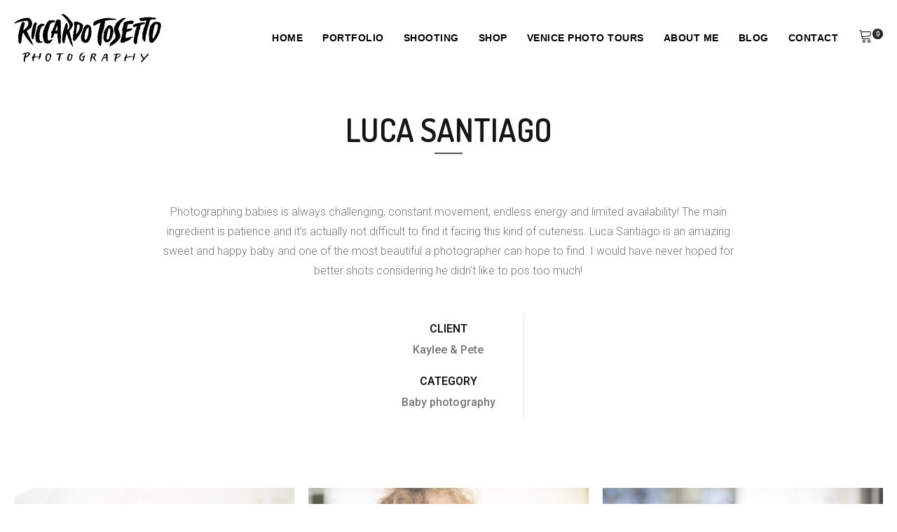

--- FILE ---
content_type: image/svg+xml
request_url: https://riccardotosetto.com/wp-content/uploads/2023/05/Ricardo-Tosetto-Logo-Black.svg
body_size: 13873
content:
<?xml version="1.0" encoding="UTF-8"?>
<svg xmlns="http://www.w3.org/2000/svg" id="Layer_1" data-name="Layer 1" viewBox="0 0 1260.5 412.51">
  <g id="_ffffffff" data-name="#ffffffff">
    <path d="m405.97,4.55c1.24-2.25,3.15-4.03,5.74-4.55,3.21,2.4,7.35,2.07,10.9.65,5.08,2.07,9.67,5.21,14.93,6.91,6.02,4.6,11.33,10.05,17.26,14.79,5.79,6.62,13.08,11.87,17.98,19.25,3.8,2.24,2.8,8.02,7.25,9.55.81,1.23,1.87,2.26,3.15,3.03.69,1.55,1.4,3.08,2.16,4.6,8.7,4.36,13.95,13.26,17.3,22.08.31.44.94,1.3,1.25,1.73.12,1.67.31,3.34.58,5-.62,2.59-.87,5.26-1.1,7.91-.6.94-1.77,1.67-1.77,2.89.26,7.71-3.92,14.72-8.67,20.47-3.65,6.86-10.03,11.68-14.05,18.28-1.74,1.91-3.36,3.94-4.54,6.25,1.65,3.92,1.07,8.33,2.53,12.28,2.2,4.24,2.26,9.13,3.61,13.66.23,3.57,2.5,6.64,2.52,10.22-.1,3.2,2.06,5.99,1.53,9.26.45.88.91,1.77,1.38,2.66.08.73.24,2.2.32,2.93,1.95,2.9,1.71,6.7,2.62,9.99.6,4.64,2.39,9,3.33,13.56.3,2.98,1.12,5.88,1.46,8.86.9,4.38,2.68,8.55,3.07,13.03.63,3.99,3.05,7.45,3.63,11.46.45,8.25,3.45,16.04,5.59,23.94.43,1.85-.14,3.66-.98,5.3-3.41-2.91-3.8-8.07-6.74-11.41-3.69-2.02-5.89-5.82-7.34-9.64-1.84-2.07-3.99-3.91-5.47-6.31-.2-1.23-.4-2.45-.61-3.67-4.24-2.27-4.67-7.35-7.12-10.99-2-2.93-1.41-6.76-3.1-9.83-1.77-3.59-1.69-7.83-3.75-11.3-1.39-2.33-1.72-5.09-2.98-7.48-1.01-1.51-2.64-2.54-3.38-4.24-.87-6.25-3.77-11.96-5.24-18.06-2.14-5.8-3.28-12-6.18-17.5-.83-1.31-.64-2.9-.88-4.36-4.16.23-2.94,6.2-4.03,8.97-3.52,7.24-2.86,15.65-5.97,23.02-.37,3.34-1,6.65-1.28,10-1.73,4.72-3.19,9.64-4.5,14.53-.08,3.57-3.05,6.54-2.07,10.16.19,4.08-1.2,8.05-1.54,12.1-1.98,3.1-6.14,3.93-9.5,2.99-2.11-.64-4.7-.36-6.24-2.18-.28-2.41-.12-4.84-.08-7.25-6.73-5-1.22-14.75-6.72-20.39,1.76-4.88,1.18-10.18,2.17-15.22.67-3.13.29-6.36.82-9.5,1.03-5.39.07-11.06,2.11-16.27.98-2.71,1.16-5.58,1.11-8.44.58-4.9,1.85-9.7,3.56-14.32.36-4.7,2.19-9.04,3.27-13.58.89-2.66,1.21-5.59,3.06-7.82.03-.76.09-2.29.12-3.06,3.01-3.98,1.72-9.48,4.28-13.69,1.4-2.12,2.17-4.55,3-6.93,1.07-5.05,3.79-9.74,3.29-15.07,4.41-3.46,3.89-9.77,6.25-14.4,2.33-3.45,6.9-1.88,10.27-1.43,2.41,1.78,1.72,5.03,2.76,7.51,1.15,2.24,2.53,4.37,3.72,6.59-.06,2.24-.03,4.49.34,6.71.58,2.65-.93,5.14-.83,7.78-.08,3.51.51,7.14-.62,10.54-1.13,4.49-4.12,8.83-2.5,13.62.9.02,2.71.07,3.62.1,6.01-3.38,10.4-8.93,13.09-15.21-.2-.51-.59-1.54-.79-2.06,1.04-4.62,2.86-9.18,2.6-14,.44-4.74-1.93-9.12-1.67-13.86-1.99-4.95-5.44-9.2-8.9-13.2-2.08-5.52-4.62-10.99-8.33-15.61-1.6-1.54-1.56-4.05-3.1-5.63-4.78-3.82-8.02-9.17-12.69-13.13-3.87-3.2-6.39-7.73-10.45-10.71-1.5-2.73-4.28-4.3-6.28-6.6-5.36-5.94-12.16-10.35-17.54-16.26Z"></path>
    <path d="m1152.34,27.41c2.79-.28,5.69-1.13,8.31.35,4.94-1.41,10.02-.66,15.05-.7,2.08-.23,3.06,1.64,4.46,2.77,3.83,1.9,8.22.63,12.24,1.65,2.09.36,4.21.71,6.35.87.21-.75.64-2.27.85-3.02,2.45-.17,5.03-.31,7.22,1.06,3.39,1.94,7.19,3.22,10.32,5.62,1.34.84,1.33,2.46,1.49,3.86-3.5,1.61-6.98,3.61-8.88,7.11-4.53-.93-9.3-1.57-13.88-.74-2.77-.89-5.6-.2-8.32.37-1.98.33-4.03.39-5.92-.31-2.68.74-5.23,1.81-7.63,3.2-2.09,1.24-4.86.98-6.66,2.68-1.46,3.97-2.94,7.96-3.6,12.16-.6,3.71-3.41,6.7-3.4,10.55-1.59,8.24-5.86,15.69-7.48,23.92.03.69.09,2.09.12,2.78-1.21,2.16-3.05,4.13-3.12,6.73-.38.53-1.13,1.6-1.5,2.13.04,1.42.27,2.92-.53,4.19-1.44,2.44-1.05,5.43-2.38,7.91-.33.93-.63,1.86-.93,2.79-.15,1.55.27,3.25-.55,4.68-2,4.05-2.82,8.52-3.6,12.93-.61,4.18-2.66,7.96-3.47,12.09-.71,3.44-.66,6.99-1.12,10.46-2.71,7.5-3.32,15.55-6.09,23.03-1.15,2.63-.29,5.56-1.08,8.25-2.25,5.94-.3,12.38-1.48,18.49.19,6.04-1.89,11.81-3.02,17.69-1.94.53-3.89.99-5.81,1.5-1.88-.91-3.87-1.76-5.1-3.52-2.82-3.95-5.49-8.07-7.41-12.55-1.06-3.36-2.99-6.28-5.82-8.38-1.36-2.84-.25-6.35-.45-9.44-.35-2.44,1.43-4.64.73-7.04-.47-3.1.43-6.21.15-9.32.53-.82,1.06-1.63,1.6-2.45-.9-2.7-.07-5.76-1.51-8.28-.59-4.92,1.12-9.67,2.04-14.45,3.04-11.39,5.94-22.82,8.77-34.26.64-3.79.88-8,3.71-10.92,3.04-3.39,3.9-7.91,5.28-12.09,1.48-5.37,4.69-10.22,4.72-15.95l-.81.97c1.19-6.25,5.16-11.32,7.68-17.03.18-1.68.39-3.36.56-5.05.26-2.94,2.44-5.5,1.92-8.54-1.77-1.78-4.18-.06-6.22.19-1.2-.41-2.38-.81-3.55-1.23-2.26.94-4.29,2.88-6.86,2.72-5.35-.38-10.4,1.84-15.72,1.92-3.42.74-6-2.24-9.21-2.61-3.11.32-6.17,2.52-9.28.97-1.61-2.83-3.55-5.42-5.8-7.75-2.37-2.52-1.8-6.12-1.84-9.27.41-1.36.64-2.84,1.51-4.03,3.7-1.06,7.31-2.73,11.2-2.95.39-.21,1.18-.63,1.57-.84,3.52-.75,6.93-.32,10.38.57,1.8-2.88,5.36-4.06,8.43-2.39,2.52,1.35,3.35-2.7,5.85-2.24,6.6-1.48,13.38-.68,20.06-1.43,2.42.25,4.94.79,7.25-.39,3.37.52,6.82.5,10.21,0Z"></path>
    <path d="m935.71,34.35c5.35-1.41,10.94-.8,16.37-1.73-.03.58-.08,1.74-.1,2.32,2.68-.14,5.29-.83,7.9-1.47-.82,2.26-2.18,4.59-4.43,5.65-5.02,2.43-9.23,6.15-13.77,9.32-3.22,1.97-3.74,6.24-6.97,8.22-7.02,7.25-16.12,12.71-20.75,21.99-1.91,4.55-4.54,8.74-6.34,13.32-3.02,4.15-4.07,9.29-6.57,13.73-2.42,3.2-3.23,7.2-4.54,10.9-1.22,2.95-3.57,5.64-3.54,8.96,1.55,7.87,5.89,14.96,7.2,22.89,2.13,4.85,3.83,9.91,6.3,14.62,3.16,5.31,3.58,11.66,4.15,17.66,1.29,4.49,2.39,9.31,1.34,13.96-3.54,4.55-3.22,11.28-8.39,14.67-3.13,5.34-8.38,9.32-10.6,15.16-1.04.59-2.07,1.16-3.11,1.71-3.44,1.62-4.16,6.75-8.35,6.82-3.35,6.76-9.89,11.32-16.13,15.16-.33.44-.99,1.32-1.32,1.76-5.44,4.03-11.27,7.42-17.21,10.63-3.94,4.05-9.87,4.32-14.51,7.22-2.35,3.3-5.76,5.69-8.56,8.6-.74-.04-2.22-.14-2.96-.18.06-.67.17-2,.22-2.66-1.15-2.47-1.76-5.15-1.72-7.87,1.24-.89,2.95-1.48,3.38-3.13,1.06-2.82-1.1-5.31-2.94-7.16.14-.48.41-1.43.55-1.91,4.02-3.07,7.09-7.16,10.94-10.43,3.28-5.35,9.42-8.08,12.5-13.6,1.4-2.57,4.53-3.4,6.03-5.85,1.48-2.52,4.16-3.95,5.91-6.24,3.06-3.98,8.37-6.17,9.86-11.29,3.53-5.09,5.36-11.38,4.8-17.56-.42-4.18-1.74-8.18-2.57-12.27-1.1-4.4-2.53-8.72-3.25-13.21-.77-4.63-2.91-8.87-3.97-13.4-.48-9.14-2.01-18.17-3.11-27.24.99-6,.62-12.34,3.25-17.95,2.66-2.55,6.42-3.98,8.64-7.06.62-1.95-.99-3.68-.96-5.61-.6-3.18,1.93-5.68,3.49-8.13,4.42-2.66,6.1-7.82,9.86-11.15,2.82-2.84,4.47-6.9,8.32-8.61,2.77-1.16,3.82-4.33,6.47-5.69,4.91-2.9,9.26-6.67,14.28-9.42,3.3-1.75,6.48-3.71,9.72-5.58,2.39-1.36,3.95-3.91,6.65-4.78,3.04-.95,5.43-3.29,8.54-4.09Z"></path>
    <path d="m54.9,44.63c21.55-8.09,44.75-12.62,67.8-11.51,4.24,1.56,8.87,2.95,11.98,6.44,4.36,4.57,9.74,8.42,12.65,14.18,1.28,3.75,3.45,7.15,4.38,11.02.81,6.8,3.41,13.61,1.84,20.49-1.39,6.36-1,12.97-2.7,19.28-2.3,3.6-2.51,8.46-6.1,11.16-3.47,5.31-9.95,7.14-14.35,11.47-5.47,6-13.44,8.56-19.86,13.28-.3.47-.89,1.42-1.18,1.89-.18,5.38,3.65,9.52,5.19,14.43,2.46,4.89,4.16,10.11,6.82,14.91,4.67,11.62,11.46,22.29,16.05,33.92,4.06,7.01,7.79,14.29,10.3,22.01,3.77,6.42,5.77,13.64,9.66,20.01,3.23,5.01,5.43,10.58,7.09,16.27-.14.67-.41,1.99-.54,2.65-4.27-2.91-6.64-8.21-11.71-9.92-1.92-.89-2.78-2.98-4.19-4.43-1.27-1.51-3.5-1.67-4.79-3.14-5.06-6.58-10.35-12.98-15.5-19.48-6.02-5.72-10.81-12.5-15.97-18.97-4.77-4.13-7.18-10.1-11.02-14.99-6.03-8.8-11.96-17.71-16.78-27.24-1.63-2.83-2.49-6.18-5-8.42-1.86.81-3.67,1.72-5.49,2.6-2.67,7.2-2.49,15.05-4.94,22.3-.9,2.4-.36,5.01-.6,7.51-1.09,7.82-3.35,15.5-3.62,23.42-.86,4.87-1.3,9.81-2.7,14.58-.3,6.26-2.47,12.2-4.03,18.2-1.78,3.71-6.12,2.47-9.35,2.3-2.37-1.39-5.1-2.72-6.25-5.39-1.14-2.89-4.09-4.76-4.65-7.9-.7-3.41-.87-6.9-1.24-10.36.52-4.91-.15-9.89.83-14.78-1.29-3.4-1.09-7.14-2.45-10.54-.09-5.06-.34-10.15.2-15.19.3-4.04,1.02-8.03,2.1-11.93,1.54-10.81,4.71-21.3,7.03-31.96,2.23-13.66,7.54-26.56,10.67-39.99,4.38-6.07,3.96-14.05,8.09-20.27,1.99-2.65,2.81-5.92,3.57-9.09,1.67-1.12,3.56-1.8,5.42-2.52,2.89-1.37,5.29-3.59,8.21-4.92,3.23,1.59,6.94,3.23,8.49,6.75.94,2.85,2.82,5.61,2.18,8.75-1.26,9.38-3.53,18.59-6.25,27.64-1.12,6.83-3.28,13.42-4.52,20.22-.45,2.16-1.08,4.3-1.25,6.51.94,1.81,3.05.62,4.49.18,3.43-.97,5.73-3.77,8.19-6.14,3.57-3.12,6.77-6.63,10.59-9.46,4.53-6.06,9.08-12.14,14.34-17.61,3.38-3.14,2.95-8.17,4.78-12.15.44-2.94.95-5.87,1.52-8.78.03-2.63.25-5.27-.07-7.89-2.88-5.48-2.69-12.78-8.11-16.69-4.51-1.37-9.3.09-13.85.69-3.79.68-7.71-.17-11.43.98-5.52,1.72-11.44,1.2-16.94,2.93-5.22.49-10.32,1.7-15.43,2.81-11.4,1.54-22.53,4.82-33.01,9.51-7.06,1.69-13.62,5.44-21.04,5.55-.9-.62-1.72-1.34-2.45-2.17,4.87-6.38,12.14-10.15,18.21-15.23,11.56-7.21,23.95-12.96,36.69-17.78Z"></path>
    <path d="m772.84,36.58c5.78-1.67,11.99-1.16,17.89-2.37,3.31,1.1,6.74,1.14,10.14.39,1.59-.3,3.18-.52,4.77-.91,2,.35,3.99,1,6.06,1.03,5.47-1.1,11.01.2,16.4,1.18,5.55.6,11.09,1.3,16.59,2.19,2.64-.52,5.26.1,7.88.42,2.58.26,4.94,2.01,7.58,1.54,4.35-.85,8.77.51,12.67,2.4,1.48,2.39,2.95,5.04,2.62,7.96-3.56-.47-6.98-.95-10.56-.87-3.5-1.01-7.59-1.39-10.54,1.14-4.84.31-9.8,1.01-14.48-.67-3.16,1.27-6.7,1.67-9.46-.83-.92.54-1.82,1.08-2.71,1.65-9.82-.55-19.25,2.97-29.02,3.12-2.43.69-4.62,2.04-6.91,3.05-1.39-.7-2.85-1.2-4.38-1.36-.41.58-1.24,1.73-1.65,2.31-1.36,1.11-2.89-.52-4.25-.75-1.1.74-1.58,1.98-2.12,3.11,1.26,5.18.71,10.66-.21,15.85-.16.74-.31,1.48-.45,2.22-.48,2.35-1.32,4.59-2.08,6.86-.17,5.39-.39,10.82-1.44,16.12-2.21,5.94-3.21,12.23-4.64,18.37-2.35,4.86-2.43,10.36-4.41,15.34-1.62,4.25-2.43,8.75-3.57,13.13-.51,2.32-2.89,3.83-2.98,6.28-.3,2.77-.81,5.54-1.83,8.14-3.05,8.23-2.2,17.21-4.18,25.66.2,8.96-1.98,17.69-2.23,26.61-1.08,5.82-.62,11.75-1.31,17.61.13,5.49-.11,11.1-2.08,16.3-1.83,4.95-.13,10.33-1.56,15.34-.43,2.41-.7,4.87-1.56,7.19-2.28-.31-4.59-.51-6.76-1.28-1.78-1.86-3.41-3.86-4.87-5.97-2.36-2.67-5.23-4.86-7.62-7.51-1.72-2.22-1.91-5.1-2.56-7.72-1.34-3.4-4.3-6.08-4.81-9.81-.81-5.31-2.3-10.57-1.8-15.98l-.47-.96c-.05-1.97-.83-3.99-.16-5.92,1.1-3.13.18-6.5,1.01-9.67.64-3.26-.25-6.48-2.43-8.97,1.34-5.94,3.29-11.87,3.09-18.03.25-3.39.68-6.77,1.07-10.14.87-5.13,1.8-10.24,2.7-15.36.41-3.88.94-7.82,2.61-11.39,2.58-9.87,4.93-19.83,7.47-29.71-.39-5.27,2.49-9.91,3.19-15.01,3.66-4.43,3.62-10.44,5.15-15.72.8-2.43,2.3-4.53,3.59-6.71-.3-.31-.9-.94-1.2-1.25-.38.06-1.12.17-1.49.23-3.07,1.73-6.7,1.64-9.99,2.69-.3.56-.9,1.67-1.19,2.22-1.32-.01-2.63-.03-3.93-.04-1.76,1.64-3.79,2.93-5.97,3.91-.75.55-1.5,1.1-2.25,1.63-2.9.29-5.44,1.73-8.1,2.74-3.81,1.25-7.52,3.17-10.28,6.12-2.9,3.26-7.48,3.82-11.26,5.58-1.4.97-2.82.03-4.1-.54-1.54-2.17-3.63-4.13-4.02-6.9-.64-5.7,1.81-11.29.52-16.97.54-.3,1.6-.89,2.14-1.18,2.32-4.88,5.94-8.99,9.74-12.79,2.77.13,5.52-.73,7.4-2.87,1.59-2.18,4.56-.72,6.65-2.01,3.04-1.94,6.66-2.82,9.44-5.19,1.1-.97,2.7-.44,4.04-.77,1.63-.41,2.95-1.54,4.46-2.24,1.99-.52,3.9.54,5.78,1.05,1.46-1.58,2.74-3.31,4.18-4.91,2.41,1.95,6.12,2.07,7.96-.72,1.33-.67,2.65-1.35,3.96-2.08,3.88,2.69,7.68-1.01,11.39-2.15,5.35-.22,10.3-2.6,15.73-2.45Z"></path>
    <path d="m371.39,48.56c4.32-1.61,9.12-1.66,13.67-1.25,4.36.51,7.37,4.37,11.78,4.72,2.33,6.95,3.84,14.31,3.63,21.66-.75,5.27-.75,10.66.49,15.85-.81,2.82-1.31,5.67.43,8.26-.35,4.3-.15,8.54-.55,12.81-.63,2.65-.3,5.36.76,7.85-.42,1.74-2.27,3.43-1.32,5.26,1.54,3.38,1.98,7.53-.16,10.76.27,5.33.81,10.75.03,16.1-.57,3.39,1.61,6.54,1.35,9.95-.3,3.36-1.06,6.68-1.03,10.07.08,2.66-1.28,5.53.37,7.96.12,1.51.22,3.02.35,4.53-.45,4.53-.15,9.08.32,13.59-1.92,7.96-.24,16.2-1.84,24.2-.13,4.59,1.03,9.17.75,13.77-1.38,1.78-1.67,3.91-1.39,6.1-.8,1.14-1.74,2.17-2.84,3.02-.7,2.57-.65,5.28-1.42,7.84-.61,1.34-2.32,1.15-3.5,1.52-3.67-.21-8.14-.4-10.51-3.67-1.2-11.5-5.38-22.63-4.94-34.32-3.08-5.87-2.83-12.67-4.1-19.03-1.21-4.96.46-9.99.2-15,.34-1.17.66-2.34,1-3.5-.75-2.69-.74-5.55-.1-8.26-.21-1.07-.4-2.13-.6-3.19-2.97-.67-5.71,1.67-8.69,1.08-3-.42-5.73-2.16-8.82-1.93-3.43.13-6.82.9-10.04,2.05-3.42,6.92-4.47,14.72-7.62,21.75-1.45,5.56-4.11,10.86-8.28,14.89-1-.2-2-.4-2.97-.65-3.35,1.13-6.16-.67-8.77-2.52-.3-2.1-1.4-4.22-.69-6.33,1.49-5.15,2.06-10.51,3.5-15.68.74-2.72.58-5.52.12-8.27.38-1.89,1.54-3.49,2.32-5.22-1.96-2.42-5.14-3.75-6.43-6.72-1.44-2.25.23-4.64.62-6.91.36-1.77,1.09-3.43,2.14-4.89,3.93.6,8.49-.8,9.61-5.05,2.6-8.87,4.17-18.69,10.72-25.71,1.58-4.42,2.36-9.18,4.9-13.28,3-8.34,6.4-16.56,9.18-25,2.47-3.96,4.03-8.4,4.75-13.01.12-1.42.27-2.85.56-4.25,2.67-1.96,2.87-5.41,3.5-8.39,3.29-.89,6.58-1.85,9.56-3.56m-6.95,62.73c-2.62,4.41-4.64,9.16-5.59,14.22-2.34,5.16-4.16,10.74-4.79,16.37,5.57-1.01,11.22-1.46,16.84-2.21.51-.86,1.04-1.71,1.47-2.61-.24-6.16-.13-12.31-.79-18.45.25-2.13.36-4.28.71-6.4-1.55-4.08-.05-8.84-2.54-12.61-2.83,3.36-3.84,7.68-5.31,11.69Z"></path>
    <path d="m312.4,54.54c4,.91,7.7-1.22,11.45-2.18,5.48-.64,11.16.18,15.94,3.05,3.26,2.25,8.25-1.67,10.85,2.16,2.15,2.29.83,5.25-.08,7.76-.31,1.77-.58,3.56-.81,5.35-.58.31-1.74.91-2.32,1.22-4.38-2.84-9.85-1.29-14.55-.18-3.28,1.3-6.82,1.58-10.2,2.48-4.58,2.68-8.31,6.54-11.97,10.33-1.93,1.97-2.75,4.67-3.73,7.17-2.87,8.91-5.83,17.84-7.35,27.09-.53,2.49-2.71,4.29-2.86,6.93-2.23,6.8-4.95,13.53-6,20.66-.85,3.31-.93,6.82-2.19,10.03.35,7.58-1.98,14.84-2.72,22.32-.31,2.48,1.88,4.44,1.7,6.92-.09,9.32-.3,18.68.81,27.95.94,4.49,2.33,9.28,5.99,12.33,2.28-.19,4.59-.51,6.74-1.33,7.95-2.9,15.93-5.73,23.66-9.15.63-.08,1.89-.23,2.52-.31.25,2.13.79,4.21,1.43,6.25-1.16,1.24-2.27,2.54-3.27,3.92-3.47,4.17-8.68,7.25-10.43,12.65,0,.42-.01,1.26-.02,1.68-1.57,1.11-2.95,2.45-4.14,3.96-3.41,1.34-5.62,4.88-9.39,5.38-6.4,1.14-12.92,2.5-19.44,1.64-3.64-.82-7.27-1.62-10.92-2.37-4.89-1.74-7.71-6.46-11.81-9.37-.84-1.97-2.07-3.7-3.41-5.35.02-.79.06-2.37.08-3.15-2.14-4.38-4.58-8.91-4.59-13.89-.03-2.49-1.13-4.79-1.61-7.19-3.18-7.31-3.21-15.3-4.05-23.06-2.18-8.22,1.54-16.44,1.77-24.7.15-5.48,2.21-10.72,1.96-16.21,3.57-4.08,3.07-9.67,4.52-14.54.5-2.13,3.14-2.13,4.57-3.38-.75-4.01,3.43-6.78,2.43-10.88,3.74-5.3,5.09-11.84,7.98-17.6,2.83-5.34,5.31-10.85,7.88-16.31,2.73-4.5,5.3-9.1,8.32-13.41,2.4-2.4,5.28-4.26,7.94-6.36,2.21-1.61,2.05-4.92,4-6.67,3.14-.72,6.32-2.7,9.59-1.51,1.88-.42,3.83-.53,5.73-.13Z"></path>
    <path d="m995.65,56.52c6.89-1.04,13.84-.49,20.68.63,3.25,1.19,7.27,1.58,9.62,4.36.27,4.37-2,8.37-3.1,12.51-1.28,2.99-1.94,6.41-4.29,8.81-2.62-.15-5.05.9-7.55,1.42-4.88.34-9.82-.37-14.64.57-6.89,1.42-13.97,1.65-20.82,3.3-1.43,2.24-2.43,4.71-2.55,7.39-1.05,10.55-4.14,20.74-5.58,31.22.29.54.86,1.62,1.15,2.16,2.9-.08,5.71-.9,8.09-2.6,2.76.07,5.54-.05,8.13-1.12,3.98-.71,8-1.4,12.06-1.55,6.38-1.78,13.49-1.71,19.71.79-.73,1.04-1.49,2.05-2.28,3.04-.93,5.53-6.43,8.32-10.76,11.02-6.38,4.55-14.36,5.71-21.26,9.2-6.72,1.4-12.51,5.25-18.94,7.47-.63,1.34-1.25,2.68-1.86,4.02-.01.43-.03,1.28-.03,1.71-.35,1.83-.51,3.69-.8,5.53-1.04,8.04-3.6,15.95-3.62,24.14.13,4.4-.75,8.74-.53,13.14.53.31,1.57.94,2.09,1.26,17.49-6.05,35.62-10.4,54.1-11.79,2.64-.33,5.25-1.11,7.95-.91-1.51,1.22-3.61,2.07-3.85,4.26.81.17,2.42.51,3.23.68-2.23,1.73-5.48,1.01-7.41,3.2-5.23,2.9-9.04,7.75-14.43,10.42-3.29,1.23-3.46,5.21-5.76,7.4-2.62,2.88-6.98,2.64-9.79,5.23-3.22,2.79-7.65,3.07-11.18,5.27-3.57.04-6.12,3.71-9.81,2.44-1.94,2.73-5.24,3.16-8.07,4.35-3.08,2.96-7.8,3.09-10.71,6.25-1.22,1.57-1.54,4.11-3.96,4.28-2.87-2.51-6.94-2.76-10.3-1.15-4.11-1.79-8.63-.42-12.91-1.02-.53-1.17-1.03-2.34-1.55-3.5-3.36-2.67-2.06-7.2-2.13-10.89,3.37-10.15,6.11-20.5,9.23-30.73,1.26-3.56,1.47-7.38,2.54-10.99,1.43-8.22,4.58-16.07,5.62-24.34.51-2.32-.5-4.35-2.09-5.96.44-1.58.89-3.16,1.43-4.71,1.23-2.47,2.21-5.19,1.54-7.99-1.17-.95-2.28-1.96-3.37-2.99.09-2.85-.02-5.7-.44-8.51-.38-2.81,1.04-5.38,2.06-7.89,3.14-7.99,5.71-16.22,7.27-24.67.04-4.88,2.65-9.16,3.57-13.85.48-2.51-.66-4.84-1.42-7.15,1.76-3.08,4.09-5.78,6.27-8.56,2.79-1.95,6.29-2.47,9.29-4.04,4.8-2.53,10.12-3.8,15.18-5.72,1.73-.11,3.48-.21,5.21-.54,1.48-1.04,3.24-1.18,5.01-1.19,5.51-1.37,11.06-2.77,16.76-3.11Z"></path>
    <path d="m522.11,65.28c6.03-1.73,12.38-1.17,18.41.29,5.1,1.37,10.54,2.05,15.04,5.02,8.36,3.5,16.91,6.66,24.79,11.22,5.17,3.36,8.45,8.63,11.71,13.69.14,4.09-1.57,7.91-2.08,11.92-1.39,8.42-3.1,16.77-4.65,25.15-.58,3.39-3.41,5.75-4.26,9.05-1.68,5.68-6.25,9.79-8.36,15.25-1.95,5.3-6.13,9.36-8.39,14.51-3.51,4.22-5.25,9.67-9.03,13.72-1.94,1.83-3.03,4.28-4.54,6.43-3.19,5.1-7.14,9.65-10.99,14.23-2.63,4.56-6.65,8.08-9.68,12.33-2.61,5.43-7.26,9.3-12.02,12.77-2.03.66-2.9-1.41-4.09-2.52-1.26-1.09-2.77-1.83-4.19-2.65-1.82-3.41-4.44-6.41-5.7-10.1-1.42-5.31-1.01-11.19,1.95-15.92-1.12-3.19-1.42-6.6-.3-9.83.06-5.71.49-11.41,1.48-17.05.21-8.52,2.78-16.8,2.71-25.34.02-5.09,2.66-9.59,3.89-14.42,2.05-7.73,2.88-15.71,3.27-23.68-.16-3.14-1.74-6.19-.88-9.34.19-2.56,1.32-5.26.13-7.73-1.3-3.21-4.22-5.96-3.85-9.67.62-3.18,1.97-6.24,2-9.52.27-1.4-.53-3.12.39-4.32,2.41-1.15,4.99-1.99,7.24-3.49m24.73,24.35c-1.76.47-4.18.17-5.17,2.02-1.76,5.63-1.17,11.69-2.82,17.36-.81,6.66-1.22,13.47-3.19,19.93.25,2.19-.15,4.32-.6,6.45.31,6.24-2.05,12.2-1.67,18.46-1.37,5.27-2,10.72-.98,16.13.66,1.23,2.81,3.55,3.89,1.5,6.09-9.57,10.75-19.97,16.6-29.7,2.36-3.64,3.39-7.93,5.61-11.64,1.64-9.49,3.23-19.02,4.42-28.57.56-4.83-3.3-8.61-6.83-11.27-3.16.5-6.13-1.56-9.26-.67Z"></path>
    <path d="m1203.9,67.09c5.25-1.02,10.71-1.44,15.91.16,6.11-2.26,12.46.78,18.67,1.11,4.1.96,8.51,1.81,11.84,4.59,1.64,1.71,3.12,3.59,4.85,5.23,1.96,1.95,2.13,4.91,3.52,7.21,1.95,2.98,1.73,6.75,1.81,10.16-.39,3.47-.12,7.33-2.52,10.16,1.38,5.52-1.35,10.52-2.29,15.85-1.04,3.64-3.02,7.11-2.69,11.03.28,4.15-1.48,7.93-2.82,11.73-.17,4.99-.65,10.25-3.88,14.31-.38,3.67-2.62,6.71-3.55,10.22-2.65,7.23-6.99,13.69-9.78,20.86-1.26,3.43-3.78,6.12-5.78,9.1-1.38,3.75-4.15,6.73-5.87,10.31-1.24,2.6-3.66,4.29-5.46,6.46-3.27,3.36-5.33,7.73-8.79,10.89-3.14.56-5.98,2.69-6.68,5.91-2.4,6.95-10.31,8.4-15.73,12.19-4.37,1.25-9.24,1.04-13.08-1.56-6.29-3.11-9.81-9.46-12.91-15.43-1.11-1.82-.71-4.02-.78-6.04-1.47-17.65.53-35.46-1.38-53.09.89-3.32-.66-7.26,1.72-10.08,1.87-4.79-1.15-9.55-.01-14.38.32-2.29.72-4.57,1.15-6.84.49-.75.99-1.5,1.49-2.25.2-2.52.67-5,1.1-7.49.31-.24.94-.71,1.25-.94.62-3.45.65-7.11,2.67-10.12-.38-1.28-.77-2.56-1.12-3.83,1.93-8,7.63-14.24,11.45-21.34,7.4-7.31,13.96-15.66,22.79-21.36,1.51-1.09,2.84-2.75,4.9-2.73m-1.24,38.47c-1.55,2.21.29,4.88-.2,7.3-.54,2.16-1.32,4.25-1.89,6.39-.27,1.08-.52,2.16-.76,3.23-2.49,8.09-3.5,16.52-5.73,24.67.05,3.12-.38,6.23-1.37,9.18-2.21,8.49-1.04,17.68-4.6,25.8-.27,3.46,0,6.93-.2,10.39-.87,5.02-.27,10.15-.43,15.22.49.26,1.46.78,1.95,1.04,2.16-.55,4.5-.64,6.51-1.74,1.22-1.28,1.86-2.98,2.68-4.53,2.64-3.2,2.77-7.6,5.1-11,2.04-2.89,2.04-6.83,4.82-9.26,2.52-2.55,2.83-6.52,5.68-8.78-.25-5.34,5.24-8.72,5.32-13.9,3.46-3.15,3.43-8.18,4.92-12.31,3.25-4.94,1.37-11.27,3.7-16.56,3.06-1.58.65-4.72,1.58-7.25,1.81-9.19,5.2-18.37,3.93-27.87-.5-3.73-2.97-6.65-5.94-8.75-3.74.22-7.45-.24-11.15-.63-6.87,4.63-9.71,12.63-13.92,19.36Z"></path>
    <path d="m172.3,76.39c3.47-1.63,6.53-5.82,10.76-4.27,3.38,1.06,6.95.23,10.38.85,1.11,1.59.36,3.74.6,5.57.43,10.27-5.24,19.41-6.35,29.43-.81,4.07-1.44,8.17-2.08,12.27-.98,5.73-1.69,11.51-2.99,17.17-1.65,14.17-5.5,27.92-8.63,41.81-.64,3.57-3.31,6.48-3.47,10.19-.98,8.23-1.64,16.63-4.59,24.44-2.11,1.24-4.88-.06-7.12-.62-4.23-1.16-5.5-5.77-8.34-8.59-3.52-4.23-2.48-10.03-1.81-15.02,1.02-4.4-1.7-8.67-.42-13.06.38-7.27,2.86-14.44,1.85-21.73.32-2.59.7-5.17.95-7.76,1.32-11.52,4.87-22.6,7.75-33.78,1.98-6.21,4.79-12.16,6.1-18.58.28-1.71,1.48-3.03,2.21-4.54,2.12-4.45,3.04-9.36,5.2-13.78Z"></path>
    <path d="m1073.58,75.52c10.94-1.55,21.86-3.51,32.92-4.17,5.69.51,11.85-.2,17.06,2.59-.04,1.2-.41,2.28-1.12,3.27.17.08.5.24.66.33-.95,1.86-1.45,4-2.78,5.62-7.2,5.29-17.19,3.25-24.32,8.56-1.17.15-2.32.32-3.45.52-1.32.87-2.86,1.29-4.43,1.09-1.76,3.97-3.79,7.93-4.43,12.27-1.95,10.95-5.24,21.6-8.24,32.29-3.13,6.44-3.34,13.8-5.82,20.42-.21,3.95-1.53,7.66-3.02,11.28.03,5.91-4.12,10.82-3.95,16.73-1.87,9.01-4.32,17.93-5.33,27.12-.78,5.59-.54,11.27-1.62,16.81-.76,6.3-.53,12.78-2.6,18.86-3.15,2.53-6.84,4.34-9.7,7.25-3.15.61-4.84-2.2-6.94-3.9-6.22-.43-10.53-6.94-9.68-12.9-1.19-4.22-.69-8.63-1.33-12.92-.38-3.42.59-6.79.44-10.2-.39-3.12,2.12-5.5,2.4-8.51-.04-5.74,1.1-11.38,2.15-17,.54-1.11,1.1-2.21,1.69-3.3-1.58-3.22-.46-6.85.74-9.99,1.6-4.19,1.41-8.89,3.59-12.87.98-9.17,3.79-18.16,5.88-27.16.61-4.76,3.27-8.93,4.22-13.59,1.22-5.11,2.95-10.08,4.9-14.96.72-1.54.96-3.23.85-4.92-7.96,1.12-14.81,5.92-22.7,7.22-5.38.75-8.41-4.53-11.28-8.1.15-1.57-.29-3.29.46-4.74,1.19-1.17,2.89-1.66,4.27-2.61.83-1.69,1.1-3.58,1.47-5.41.4-.31,1.21-.92,1.62-1.23,1.72-.19,3.87.44,5.24-.98,2.85-2.84,7-3.61,10.6-5.14,7.33-1.64,14.35-4.66,21.85-5.54,3.22-.79,6.47-1.42,9.73-2.09Z"></path>
    <path d="m216.23,91.89c4.93-4.85,11.35-8.14,18.08-9.65,8.43-.59,17.06,1.08,24.43,5.26,1.52,2.24,2.44,4.9,3.71,7.31-5.36,4.87-13.02,4.62-19.25,7.76-4.45.92-4.87,6.02-7.42,9-1.53,2.97-4.86,4.66-5.82,7.95-2.01,5.56-5.09,10.76-6.1,16.66-.68,5.16-2.82,10.05-2.88,15.29-.19,3.77-1.64,7.31-2.74,10.87-.36,4.08-1.11,8.13-1.26,12.22-.19,3.95,1.8,7.69,1.42,11.62-1.21,7.05-1.31,14.22-1.37,21.35,1.14,7.97,4.03,15.52,6.33,23.2,3.96,2.46,8.76,2.09,13.22,2.52,2.67.28,5.46-4.27,7.82-1.55,1.11,7.04-5.74,14.08-12.83,12.69-8.65,3.45-17.8-.37-26.64.89-6.97-1.41-10.59-8.46-16.64-11.58-.77-3.69-1.66-7.39-1.4-11.19.16-5.26-2.61-9.88-4.36-14.64.07-5.71,1.55-11.45.39-17.14.71-4.94-.46-9.89.08-14.84,3.52-6.56,3.71-14.14,5.85-21.15.14-2.13-.15-4.39.85-6.36,2.25-5.02,3.53-10.43,4.07-15.89.29-3.23,3.1-5.36,3.99-8.37.61-1.96.94-4,1.32-6.01-.77-.98-1.53-1.96-2.3-2.94.87-2.38,3.49-3.44,4.48-5.73,1.57-3.7,3.64-7.17,5.18-10.89,2.18-3.5,6.29-4.9,9.79-6.66Z"></path>
    <path d="m624.19,90.34c3.67-1.39,7.68-.55,11.28.69,5.55,1.23,9.78,5.29,14.21,8.6,4.05,4.56,8.17,9.51,8.97,15.8.62.69,1.25,1.37,1.89,2.06-.57,2.43-.62,4.93-.5,7.41,2.92,3.02,3.39,7.88,1.94,11.71.31,3.4,3.12,6.46,1.55,9.98,4.06,5.88-3.44,12.07-.95,18.14.45,2.43.84,4.98.09,7.4-.49,2.25-1.72,4.53-.55,6.8-.64.91-1.27,1.8-1.92,2.69-.12,4.86-3.16,8.93-3.53,13.75-1.35,2.64-1.53,5.65-.53,8.45-3.94,3.08-3.29,8.88-7.33,11.92-1.78,4.25-4.12,8.33-6.48,12.34-3.73,4.12-6.5,9.13-10.98,12.52-3.47,2.06-7.39,3.46-11.45,3.56-4.13.6-9.15-1.17-12.37,2.35-.65.25-1.96.74-2.61.99-3.64-2.8-7.31-5.62-9.9-9.48-6.96-.79-13.08-5.16-16.46-11.22-3.49-7.22-4.03-15.33-5.11-23.14-.11-1.74-.07-3.49.47-5.16-2.17-5.64-.12-11.76,1.58-17.25.6-3.21,1.77-6.32,3.9-8.84-.96-4.13,1.09-7.66,2.81-11.24-.01-7.6,5.07-13.68,7.76-20.45,2.94-5.99,3.84-12.67,6.11-18.89,3.18-4.57,4.03-10.31,6.74-15.14,5.48-7.26,13.05-12.76,21.37-16.35m3.44,31.26c-5.3,4.49-7.7,11.19-10.95,17.14-2.51,5.4-3.9,11.24-6.42,16.63-1.82,3.69-1.76,7.93-3.13,11.78.04,3.57-.54,7.06-1.55,10.47,1.09,4.91-.51,9.86-.89,14.74.63,3.81-.03,7.61-.2,11.41,1.19,5.84,1.58,11.88,3.75,17.48.61-.01,1.82-.04,2.42-.05,3.16-2.42,6.45-4.69,9.53-7.21,1.34-1.68,2.56-3.45,4.02-5.04,3.05-3.42,3.12-8.24,4.35-12.44,4.59-11.86,7.5-24.39,9.13-36.99.81-6.59,1.5-13.19,2.15-19.8.21-5.06-.2-10.13.36-15.17-.49-3.17.28-6.58-1.3-9.52-3.8,2.22-9.24,2.01-11.27,6.57Z"></path>
    <path d="m808.21,96.23c1.86-1.1,4.12-1.72,6.29-1.35,4.41.64,9.04-.07,13.29,1.6,5.13,1.84,8.64,6.25,13.3,8.91.96,2.07,1.72,4.22,2.54,6.35,1.96,5.75,4.84,11.12,6.84,16.86.75,3.77,1.24,7.59,1.86,11.39-.59,5.14.76,10.48-.93,15.57-2.3,6.29-1.71,13.3-4.65,19.38-.85,2.87-2.3,5.81-1.16,8.82-1.21,2.64-2.33,5.32-3.4,8.02-.28,1.58-.86,3.13-2.06,4.24-2.42,1.97-1.35,5.54-3.15,7.88-1.74,2.13-1.77,5.2-3.84,7.07-1.79,1.12-.58,3.49-1.71,4.97-3.53,4.28-6.68,8.86-10.05,13.26-1.82,2.41-4.81,3.11-7.52,4.01-2.66,2.27-5.44,4.63-8.68,5.98-4.59.31-9.22-.05-13.77.84-3.44.78-6.94-.41-9.97-1.98-4.91-3.63-8.88-8.71-10.54-14.63-4.01-6.91-4.32-15.06-4.99-22.82.97-4.24.81-8.65,1.89-12.87.72-2.95.52-5.99.66-9,.41-2.32,1.32-4.55,1.44-6.93.3-3.24-1.06-6.42-.41-9.65.87-4.76,2.17-9.43,3.29-14.14,1.57-6.02,5.93-10.7,8.27-16.37,2.05-4.32,4.49-8.47,7.56-12.15,5.52-8.52,11.78-16.71,19.6-23.26m1.98,30.06c-.79,4.62-4.36,8.38-4.19,13.23.11,2.52-1.37,4.65-2.56,6.75.01,1.89.14,3.79-.03,5.69-3.29,8.89-5.82,18.13-6.6,27.6-.61,4.31-1.88,8.5-2.16,12.87-.53,6.7-1.05,13.43-.64,20.15.07,2.82,3.22,3.72,5.45,4.43,2.96,1,5.78-.63,7.75-2.75,4.11-2.88,7.56-7.4,7.4-12.63,1.63-4.96,3.24-9.94,4.65-14.97.86-3.17-.1-6.97,2.55-9.44.08-2.21.24-4.44,1.07-6.51.16-3.36-.77-7.29,2.17-9.75-.4-.58-1.21-1.75-1.62-2.34.12-3.07-.94-6.49,1.07-9.18-.4-1.28-.78-2.55-1.18-3.82,1.49-4.4,2.91-9.18,1.21-13.74.47-1.3,1.58-2.97.17-4.12-2.08-2.74-4.34-5.38-6.94-7.63-3.78-1.28-6.93,2.82-7.57,6.16Z"></path>
    <path d="m107.66,328.07c4.2.09,7.55-4.34,11.83-2.39,3.93.86,8.36.71,11.65,3.39,2.99,2.18,4.04,5.92,6.29,8.66-3.58,8.5-11,14.5-15.65,22.37-1.47.14-2.94.21-4.41.28-2.15,1.86-4.46,3.49-6.92,4.91-4.04,2.36-8.72,3.19-12.95,5.04-2.75,3.77-1.38,8.67-3.11,12.8-.43,5.36-1.86,10.89.1,16.14-.39,1.84-.77,3.69-1.27,5.51-.54.27-1.63.81-2.18,1.08-1.82.13-3.63.34-5.45.36-1.54-2.89-3.3-5.73-3.93-8.99-1.68-6.92.42-14.16,2.6-20.77.05-5.38,2.17-10.53,1.66-15.96-.35-3.83,4.27-5.14,4.97-8.68.66-3.86,2.68-7.48,2.46-11.46-.96-.01-2.89-.01-3.85-.02-4.92,2.28-10.37,4.46-15.88,3.52-.34-1.76-.74-3.51-.71-5.3,2.19-2.05,4.9-3.3,7.91-3.41,2.99.04,4.78-2.46,6.68-4.34,2.73-.09,5.44-.55,8.19-.58,4.13.08,7.82-2.31,11.97-2.16m-2.17,7.19c-1.18,3.65-2.01,7.39-2.88,11.13-.12,4.02-2.62,7.87-2.23,11.72,2.98.53,5.75-1.19,8.53-1.97,3.45-1.02,5.19-4.42,7.65-6.74,3.58-3.28,6.06-8.02,5.89-12.94-.17-2.65-3.24-3.83-5.54-3.62-3.84.61-7.66,1.4-11.42,2.42Z"></path>
    <path d="m598.8,326.57c2.42-.41,4.89-1.16,7.33-.44-6.8,2.12-11.87,7.26-17.57,11.26-2.44,1.59-3.26,4.67-5.61,6.35-1.96,1.54-3.58,3.44-4.71,5.67-1.37,2.73-4.3,4.31-5.41,7.18-1.64,4.1-3.42,8.27-3.78,12.71.46,6.13.55,13.06,5.11,17.77,4.36,1.99,8.96,3.95,13.86,3.79.74-2,1.33-4.04,1.76-6.12.07-3.48,1.66-6.65,1.96-10.09.14-2.9,2.26-5.71,1.23-8.57-1.19-1.54-3-.3-4.43-.05-2.53,1.13-4.63-1.07-6.47-2.44,4.98-5.21,11.85-8.32,19-8.89,1.39-2.03,3.11-3.7,5.81-2.97.67,1.11,1.45,2.32.64,3.63-3.45,10.67-6.88,21.28-9.36,32.24-.48,2.2-.92,4.45-1.97,6.46-1.64,2.85-1.32,6.45-3.52,9.05-3.9-1.13-7.34-3.7-11.62-3.43-6.24-4.77-15.2-5.46-20.12-12.15.23-2.46-.42-4.8-1.5-6.97-.06-3.37.13-6.76-.48-10.09.55-1.7.5-3.5.01-5.19.97-3.67.85-7.8,3.42-10.84-.02-.85-.05-2.56-.06-3.42.9-1.38,1.88-2.71,2.81-4.07,1.72-4.65,6.22-7.33,8.48-11.7,4.21-2.25,9-3.14,13.27-5.27,3.74-1.84,7.84-2.72,11.92-3.41Z"></path>
    <path d="m219.18,336.62c.5-1.91,2.28-3.04,3.63-4.32,2.04.08,4.1-.06,6.06-.7,1.11.4,2.17.92,3.18,1.56.27,2.24-1.77,3.82-2,5.98-.34,4.53.61,9.22-.92,13.62-.67,2.86-2.28,5.71-1.86,8.68.83.25,2.48.75,3.31,1-.61.35-1.23.71-1.84,1.08-2.34.95-2.75,3.47-3.72,5.5-.89,2.03-3.11,2.96-4.35,4.72-1.02,2.6-1.67,5.32-2.73,7.9-2.77,2.22-4.3,5.49-6.61,8.12-.03-2.14.7-4.27.09-6.38-1.76-6.1,1.54-12.15.97-18.28-11.33.92-22.57,2.98-33.96,3.28-2.1.05-3.96,1.24-5.92,1.88-1.41,5.4-3.41,10.72-3.69,16.32-1.51,4.04-1.75,8.44-.97,12.68.53,2-1.46,3.47-2.25,5.11-2.6-2.41-3.76-6.02-6.7-8.1-4.26-2.93-.57-8.77-1.98-12.95.99-3.26,1.98-6.51,1.52-10-3.07-1.1-6.06-2.49-8.34-4.89.74-.41,1.48-.81,2.23-1.21.27-1.24.53-2.48.8-3.71,2.26-1.37,4.78-2.17,7.38-2.58,1.1-1.66,2.83-3.06,2.91-5.2.53-4.94,5.15-8.14,5.73-13.07,1.23-4.28,5.33-7.13,9.81-6.55,1.95,2.71,1.61,6.12,1.58,9.28.12,2.65-1.93,4.62-3.05,6.84-.58,2.79-1.48,5.54-1.49,8.43,4.59.58,9.15-.95,13.71-.08,7.81.24,15.57.64,23.39.7,1.42-4.75,2.24-9.7,4.2-14.28,1.59-3.22,1.23-6.94,1.88-10.38Z"></path>
    <path d="m383.7,334.31c9.24-.03,18.5,0,27.66-1.43,2.58-.68,5.03.28,7.4,1.19,2.36.12,4.67.61,6.89,1.44-2.33,3.95-7.09,1.83-10.77,2.39-1.85.73-2.99,2.87-5.16,2.85-3.22,0-6.46.04-9.41,1.5-.5,2.59.26,5.28-.62,7.81-1.09,3.25-.28,6.81-1.69,10-4.45,12.32-5.93,25.45-10.23,37.8-3.45,1.64-6.51-.94-9.28-2.64.06-2.61-1.14-5-1.1-7.59,1.71-2.4.88-5.45,1-8.17.69-.97,1.38-1.95,2.07-2.92-1.21-5,1.28-9.53,2-14.37.92-2.9,3.61-5.19,3.41-8.41-.58-3.81,2.51-6.79,2.29-10.57-8.4.97-17.69,4.56-25.76.44-.28-1.71-.5-3.44-.35-5.17,2.79-.54,5.39-1.65,7.83-3.1,4.62-.13,9.27-.11,13.82-1.05Z"></path>
    <path d="m288.67,335.13c4.33.57,8.68-1.04,12.96.09,2.81.67,6.05,1,8.03,3.36,2.96,3.36,5.29,7.22,8.35,10.5,3.5,4.11.08,9.28-1.26,13.55-.83,3.79-2.36,7.4-4.27,10.77-2.44,4.89-2.85,10.49-5.79,15.16-1.64,4.11-6.01,5.94-8.27,9.59-1.59,2.42-3.6,4.78-6.43,5.75-2.05.5-3.18-1.56-4.55-2.6-2.66.54-5.33.46-7.99,0-5.32-5.39-8.76-12.41-11.09-19.53,2.82-3.53-1.29-7.26-.93-10.99,1.07-4.71,2.48-9.33,3.7-13.99.23-1.2,1.19-2.02,1.92-2.92,2.3-2.35,2.27-5.97,4.24-8.55.02-.73.07-2.18.09-2.91,1.68-2.29,3.56-4.44,5.28-6.7,2.03.77,4.17.64,6.01-.58m2.69,9.06c-2.85,3.55-6.33,6.8-7.82,11.23-1.93,5.05-4.87,10.81-2.48,16.17-.73,2.59-1.24,5.24-1.52,7.93-.31,4.41,1.6,8.53,3.6,12.33,4.95-.28,10.29.31,14.82-2.08,1.34-2.65,2.67-5.31,3.84-8.05.79-2.02,1.95-3.96,2.07-6.18.25-5.26,4.35-9.6,3.55-15-.6-4.81-1.48-9.71-3.39-14.2-3.93-1.57-8.47-4.8-12.67-2.15Z"></path>
    <path d="m1027.21,337.55c1.26-1.09,2.45-2.29,3.54-3.58,2.16-.42,4.4-.38,6.3.88.46,5.85-1.17,11.49-1.9,17.24-1.37,4.48-1.35,9.22-2.63,13.73-.96,3.43.01,7.2-1.64,10.48-1.65,3.44-1.86,7.38-3.49,10.82-2.09,3.2-4.2,6.41-6.86,9.18-2.14.04-3.11-2.06-2.48-3.9.74-2.32-1.2-4.5-.5-6.8,1.2-4.27,1.21-8.88,3.26-12.89.41-2.44.62-4.92,1.21-7.33-1.02-.89-1.8-3.05-3.58-1.87-3.29.67-6.73-.11-9.96.86-2.31.54-4.65.84-6.98,1.15-6.71.62-13.3,2.02-19.96,2.99-1.99.49-4.03.81-6.06.9-4.34.27-8.54,2.97-12.9,1.35-3.3,5.27-3.48,11.65-5.23,17.47-.25,3.6-1.86,7.13-1,10.75-.11.5-.33,1.5-.43,2-1.37.52-2.73,1.04-4.08,1.57-2.35-1.29-4.63-2.71-6.94-4.04.6-3.95-.11-8.16,1.86-11.79.19-1.45.41-2.89.67-4.32-3.13-5.03,1.03-9.82,2.39-14.59.45-2.32,2.67-3.6,3.55-5.7.84-1.77,1.62-3.58,2.44-5.36,1.29-2.57,1.78-5.4,2.41-8.17,2.16-4.51,5.86-10.5,11.8-8.26.59,8-4.45,14.84-5.59,22.5,1.58,3.09,5.1.2,7.51-.23,7.59-1.51,15.15-3.12,22.85-4.05,3.6-.85,7.23.23,10.71,1.17,4.52,0,9.06.12,13.59-.03,2.62-.58,4.56-2.93,4.89-5.56,1.16-5.51,2.83-10.93,3.23-16.57Z"></path>
    <path d="m683.62,336.17c6.58-1.1,13.49-.35,19.37,2.97.61,3.71,1.48,8.29-1.35,11.34-3.13,3.26-4.96,7.7-8.9,10.18-2.03,1.75-6.12,4.44-3.32,7.32,3.71,6.04,6.04,12.9,8.33,19.6,2.47,4.49,3.08,9.74,6,14.05-1.65.87-3.44.73-5.11.09-3.94-7.47-11.19-12.66-14.72-20.4-2.46-3.5-4.57-7.34-7.68-10.3-2.32-1.44-5.16-1.81-7.72-2.62-1.9,5.4-1.57,11.29-3.66,16.63-2.15,5.65-3.52,11.55-4.79,17.45-.3,1.07-.95,2.01-1.43,3.01-1.69-.52-4.6-.95-4.63-3.15.84-4.15,1.93-8.93-.72-12.67,1.09-7.21,1.12-14.62,3.44-21.6.95-3.38,1.23-6.91,2-10.33,1.9-6.32,2.67-12.9,4.93-19.12.52-.29,1.58-.87,2.11-1.16,5.92-.84,11.84-1.52,17.85-1.29m-11.66,11.15c1.17,6.38-2.5,12.26-1.82,18.58,3.17-.41,6.38-1.08,9.12-2.82,3.84-2.12,5.72-6.33,9.08-9.01,2.96-2.47,4.6-7.44,2.71-10.83-2.6-.59-5.31-.54-7.94-.27-3.68,1.54-7.82,2.04-11.15,4.35Z"></path>
    <path d="m1085.39,343.72c.68-3.24,1.94-6.26,4.26-8.68,2.29-.28,4.2.84,5.35,2.79.79,6.75,4.98,12.36,7.35,18.57,2.02,6.14,7.9,9.83,10.51,15.64,1.02.09,2.07.18,3.12.27.52-.97,1.04-1.94,1.57-2.9,6.01-5.66,11.44-11.86,17.09-17.86.57-.94.86-1.98.88-3.12,1.93-1.35,4.65-1.72,5.87-3.92,1.39-2.34,3.98-3.63,5.14-6.16,2.55-.71,5.29-3.11,7.96-1.65,1.71,2.7-.81,5.39-1.54,7.97-2.76,7.41-9.74,11.69-14.83,17.32-2.69,3.27-5.86,6.09-8.69,9.24-2.67,2.12-3.9,5.4-6.21,7.84-3.29,3.69-6.18,7.71-9.32,11.51-7.25,7.36-14.35,14.89-22.32,21.5-.48.11-1.45.32-1.93.43-3.08-4.16-.24-9.49,1.36-13.68,6.52-5.67,12.31-12.14,18.33-18.33-.31-.27-.95-.79-1.26-1.05-6.23-.75-7.55-8.1-11.03-12.22-2.38-2.06-2.47-5.39-4.16-7.88-1.82-2.93-3.5-5.94-4.86-9.1-.55-.68-1.09-1.36-1.59-2.04-.02-1.57-.46-3.07-1.05-4.49Z"></path>
    <path d="m474.47,336.8c4.08-1.37,8.1,1.07,12.11,1.71,4.77.75,9.25,3,12.43,6.67.14.71.41,2.11.55,2.82.81.95,1.65,1.87,2.51,2.8-.09,1.2-.2,2.41-.31,3.62-2.21,9.16-5.74,17.94-8.15,27.05-.68,2.7-1.61,5.42-3.27,7.68-2.33,2.14-5.33,3.77-8.55,3.88-2.72,1.49-5.35,3.13-7.97,4.78-3.11-.14-6.18.47-9.28.37-2.3-4.29-4.52-9.3-8.95-11.73-2.36-3.63-.19-7.92-.65-11.89,1.52-6.48,3.19-12.95,5.02-19.36.82-3.08,3.96-5.18,3.62-8.63.75-1.02,1.54-2.03,2.17-3.14.3-1.66-.72-3.84,1.03-4.94,2.43-1.01,5.14-1.08,7.69-1.69m5.19,5.21c-.64,1.17-1.25,2.36-1.85,3.56-6.26,8.7-7.87,19.65-10.65,29.77-.46,1.72-1.69,3.49-.56,5.27-.41,1.08-.83,2.15-1.27,3.22,1.4,3.86,5.47,5.1,8.92,6.49,6.86-2.48,11.15-9.24,13.42-15.86.34-1.97,1.01-3.84,1.77-5.69,1.57-5.02,1.64-10.35,1.4-15.57-.28-3.28-3.5-5.55-2.97-9.06-.27-.49-.82-1.49-1.1-1.99-1.01-.29-2.01-.57-3.01-.85-1.36.28-2.73.52-4.1.71Z"></path>
    <path d="m877.52,337.38c6.95-1.4,14.08-1.41,21.13-.94,5.41.52,9.9,3.6,14.43,6.28-.85,5.76-1.77,11.61-4.15,16.98-3.71,3.84-8.35,6.61-13.22,8.7-3.99,2.31-8.03,4.7-12.55,5.79-1.95.46-3.9.92-5.55,2.08-1.98,5.18-3.58,10.48-5.11,15.81.16,3.67-1.06,7.17-2.51,10.48-2.3,4.05-6.7.07-8.64-2.24,1.14-2.89.07-5.93-.47-8.83,1.36-3.65.63-7.69,2.45-11.22-.36-3.03-.41-6,1.55-8.55,2.48-8.69,6.39-16.98,8.22-25.83-6.32-.43-12.03,3.41-18.35,2.29.07-.55.2-1.66.26-2.21,2.63-1.67,5.13-3.57,7.85-5.1,4.82-1.4,9.69-2.7,14.66-3.49m10.86,5.98c-1.57.97-3.49,1.59-4.58,3.14-.45,1.69-.13,3.55-.97,5.14-1.5,2.79-1.25,6.04-2.13,9.01-.58,2.7-1.76,5.56-.67,8.29,2.68-.03,5.31-.52,7.75-1.68,5.49-1.96,8.35-7.67,13.48-10.16,1.23-2.85,3.06-5.36,5.23-7.57.05-2.3-.44-4.52-1.32-6.62-5.61-.17-11.22-.16-16.79.45Z"></path>
    <path d="m780.94,339.64c3.96-.58,7.8-3.58,11.82-1.82,1.91.36,3.7,1.17,4.63,2.99.91.51,1.84,1.03,2.78,1.55,2.51,9.57.44,19.44.84,29.17.81,9.83,1.62,19.66,2.05,29.51-.8,1.34-.63,3.71-2.47,4.11-1.26-.18-2.43-.69-3.61-1.11.31-5.68-5.09-9.66-5.48-15.23-.1-2.15-.18-4.32-.85-6.38-.36-2.11.21-4.23.38-6.32-5.87-2.64-12.51-1.06-18.67-.58-3.03,1.21-7.47,1.41-8.53,5.12-1.39,3.61-2.67,7.29-4.48,10.72-1.97,3.72-2.49,7.95-3.86,11.88-4.03.82-6.14-3.55-7.26-6.66,1.09-3,1.58-6.31,3.63-8.88,3.18-4.33,5.24-9.32,7.62-14.1,1.53-2.35,1.74-5.38,3.71-7.48,4.79-5.8,6.04-13.47,9.21-20.1,2.39-2.71,4.11-7.19,8.54-6.39m-4.57,17.72c-1.77,3.66-4.93,6.55-5.85,10.63.83.18,2.48.52,3.31.7,4.96-.89,10.04,0,15-1.02.3-.43.92-1.29,1.22-1.72-.22-1.11-.43-2.22-.62-3.32.68-5.44-2.4-10.57-2.15-16.03.34-2.18-2.36-1.55-3.68-1.94-2.59,4.13-4.86,8.44-7.23,12.7Z"></path>
  </g>
</svg>
